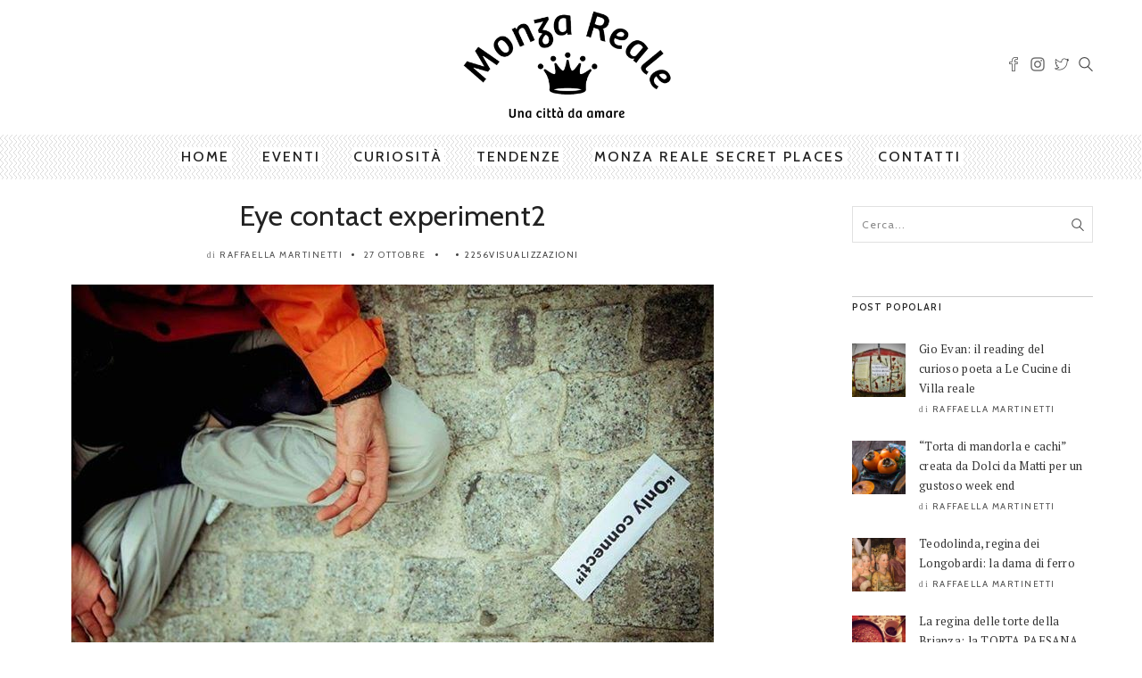

--- FILE ---
content_type: text/html; charset=UTF-8
request_url: http://www.monzareale.it/2015/10/27/eye-contact-experiment/eye-contact-experiment2/
body_size: 14002
content:
<!DOCTYPE html>
<!--[if IE 6]><html class="ie ie6" lang="it-IT" prefix="og: http://ogp.me/ns#"><![endif]-->
<!--[if IE 7]><html class="ie ie7" lang="it-IT" prefix="og: http://ogp.me/ns#"><![endif]-->
<!--[if IE 8]><html class="ie ie8" lang="it-IT" prefix="og: http://ogp.me/ns#"><![endif]-->
<!--[if IE 9]><html class="ie ie9" lang="it-IT" prefix="og: http://ogp.me/ns#"><![endif]-->
<!--[if !(IE 6) | !(IE 7) | !(IE 8) | !(IE 9)  ]><!-->
<html lang="it-IT" prefix="og: http://ogp.me/ns#"><!--<![endif]-->
<head>


	<!-- *********	Open Graph Image	*********  -->

	
  	<meta property="og:image" content="http://www.monzareale.it/wp-content/uploads/2015/10/eye-contact-experiment2.jpg" />

  
	<!-- *********	PAGE TOOLS	*********  -->

	<meta charset="UTF-8">

	<!-- *********	MOBILE TOOLS	*********  -->

	<meta name="viewport" content="width=device-width, user-scalable=no, initial-scale=1, maximum-scale=1">

	<!--[if lt IE 9]>
		<script src="http://html5shim.googlecode.com/svn/trunk/html5.js"></script>
	<![endif]-->

	<!-- *********	WORDPRESS TOOLS	*********  -->
	
	<link rel="profile" href="http://gmpg.org/xfn/11" />
	<link rel="pingback" href="http://www.monzareale.it/xmlrpc.php" />
	
	<!-- *********	FAVICON TOOLS	*********  -->
	
	 <link rel="shortcut icon" href="http://www.monzareale.it/wp-content/uploads/2016/06/logo_monza_reale.png" />	
		
		
		
	
	<title>Eye contact experiment2 - Monzareale</title>
                        <script>
                            /* You can add more configuration options to webfontloader by previously defining the WebFontConfig with your options */
                            if ( typeof WebFontConfig === "undefined" ) {
                                WebFontConfig = new Object();
                            }
                            WebFontConfig['google'] = {families: ['PT+Serif', 'Cabin:400,500,600,700,400italic,500italic,600italic,700italic&amp;subset=latin']};

                            (function() {
                                var wf = document.createElement( 'script' );
                                wf.src = 'https://ajax.googleapis.com/ajax/libs/webfont/1.5.3/webfont.js';
                                wf.type = 'text/javascript';
                                wf.async = 'true';
                                var s = document.getElementsByTagName( 'script' )[0];
                                s.parentNode.insertBefore( wf, s );
                            })();
                        </script>
                    
<!-- This site is optimized with the Yoast SEO plugin v3.3.4 - https://yoast.com/wordpress/plugins/seo/ -->
<link rel="canonical" href="http://www.monzareale.it/2015/10/27/eye-contact-experiment/eye-contact-experiment2/" />
<meta property="og:locale" content="it_IT" />
<meta property="og:type" content="article" />
<meta property="og:title" content="Eye contact experiment2 - Monzareale" />
<meta property="og:url" content="http://www.monzareale.it/2015/10/27/eye-contact-experiment/eye-contact-experiment2/" />
<meta property="og:site_name" content="Monzareale" />
<meta property="og:image" content="http://www.monzareale.it/wp-content/uploads/2015/10/eye-contact-experiment2.jpg" />
<meta name="twitter:card" content="summary" />
<meta name="twitter:title" content="Eye contact experiment2 - Monzareale" />
<meta name="twitter:image" content="http://www.monzareale.it/wp-content/uploads/2015/10/eye-contact-experiment2.jpg" />
<!-- / Yoast SEO plugin. -->

<link rel="alternate" type="application/rss+xml" title="Monzareale &raquo; Feed" href="http://www.monzareale.it/feed/" />
<link rel="alternate" type="application/rss+xml" title="Monzareale &raquo; Feed dei commenti" href="http://www.monzareale.it/comments/feed/" />
<link rel="alternate" type="application/rss+xml" title="Monzareale &raquo; Eye contact experiment2 Feed dei commenti" href="http://www.monzareale.it/2015/10/27/eye-contact-experiment/eye-contact-experiment2/feed/" />
		<script type="text/javascript">
			window._wpemojiSettings = {"baseUrl":"https:\/\/s.w.org\/images\/core\/emoji\/72x72\/","ext":".png","source":{"concatemoji":"http:\/\/www.monzareale.it\/wp-includes\/js\/wp-emoji-release.min.js?ver=4.5.33"}};
			!function(e,o,t){var a,n,r;function i(e){var t=o.createElement("script");t.src=e,t.type="text/javascript",o.getElementsByTagName("head")[0].appendChild(t)}for(r=Array("simple","flag","unicode8","diversity"),t.supports={everything:!0,everythingExceptFlag:!0},n=0;n<r.length;n++)t.supports[r[n]]=function(e){var t,a,n=o.createElement("canvas"),r=n.getContext&&n.getContext("2d"),i=String.fromCharCode;if(!r||!r.fillText)return!1;switch(r.textBaseline="top",r.font="600 32px Arial",e){case"flag":return r.fillText(i(55356,56806,55356,56826),0,0),3e3<n.toDataURL().length;case"diversity":return r.fillText(i(55356,57221),0,0),a=(t=r.getImageData(16,16,1,1).data)[0]+","+t[1]+","+t[2]+","+t[3],r.fillText(i(55356,57221,55356,57343),0,0),a!=(t=r.getImageData(16,16,1,1).data)[0]+","+t[1]+","+t[2]+","+t[3];case"simple":return r.fillText(i(55357,56835),0,0),0!==r.getImageData(16,16,1,1).data[0];case"unicode8":return r.fillText(i(55356,57135),0,0),0!==r.getImageData(16,16,1,1).data[0]}return!1}(r[n]),t.supports.everything=t.supports.everything&&t.supports[r[n]],"flag"!==r[n]&&(t.supports.everythingExceptFlag=t.supports.everythingExceptFlag&&t.supports[r[n]]);t.supports.everythingExceptFlag=t.supports.everythingExceptFlag&&!t.supports.flag,t.DOMReady=!1,t.readyCallback=function(){t.DOMReady=!0},t.supports.everything||(a=function(){t.readyCallback()},o.addEventListener?(o.addEventListener("DOMContentLoaded",a,!1),e.addEventListener("load",a,!1)):(e.attachEvent("onload",a),o.attachEvent("onreadystatechange",function(){"complete"===o.readyState&&t.readyCallback()})),(a=t.source||{}).concatemoji?i(a.concatemoji):a.wpemoji&&a.twemoji&&(i(a.twemoji),i(a.wpemoji)))}(window,document,window._wpemojiSettings);
		</script>
		<style type="text/css">
img.wp-smiley,
img.emoji {
	display: inline !important;
	border: none !important;
	box-shadow: none !important;
	height: 1em !important;
	width: 1em !important;
	margin: 0 .07em !important;
	vertical-align: -0.1em !important;
	background: none !important;
	padding: 0 !important;
}
</style>
<link rel='stylesheet' id='sb_instagram_styles-css'  href='http://www.monzareale.it/wp-content/plugins/instagram-feed/css/sbi-styles.min.css?ver=2.5.4' type='text/css' media='all' />
<link rel='stylesheet' id='bootstrap-css'  href='http://www.monzareale.it/wp-content/themes/artmag/css/bootstrap.min.css?ver=1' type='text/css' media='all' />
<link rel='stylesheet' id='owl-carousel-css'  href='http://www.monzareale.it/wp-content/themes/artmag/css/owl.carousel.css?ver=1' type='text/css' media='all' />
<link rel='stylesheet' id='slicknav-css'  href='http://www.monzareale.it/wp-content/themes/artmag/css/slicknav.css?ver=1' type='text/css' media='all' />
<link rel='stylesheet' id='main-css'  href='http://www.monzareale.it/wp-content/themes/artmag-child/style.css?ver=4.5.33' type='text/css' media='all' />
<link rel='stylesheet' id='responsive-css'  href='http://www.monzareale.it/wp-content/themes/artmag/css/artmag-responsive.css?ver=1' type='text/css' media='all' />
<script type='text/javascript' src='http://www.monzareale.it/wp-content/themes/artmag/js/modernizr-2.6.2-respond-1.1.0.min.js?ver=4.5.33'></script>
<script type='text/javascript' src='http://www.monzareale.it/wp-includes/js/jquery/jquery.js?ver=1.12.4'></script>
<script type='text/javascript' src='http://www.monzareale.it/wp-includes/js/jquery/jquery-migrate.min.js?ver=1.4.1'></script>
<link rel='https://api.w.org/' href='http://www.monzareale.it/wp-json/' />
<link rel="EditURI" type="application/rsd+xml" title="RSD" href="http://www.monzareale.it/xmlrpc.php?rsd" />
<link rel="wlwmanifest" type="application/wlwmanifest+xml" href="http://www.monzareale.it/wp-includes/wlwmanifest.xml" /> 
<meta name="generator" content="WordPress 4.5.33" />
<link rel='shortlink' href='http://www.monzareale.it/?p=1549' />
<link rel="alternate" type="application/json+oembed" href="http://www.monzareale.it/wp-json/oembed/1.0/embed?url=http%3A%2F%2Fwww.monzareale.it%2F2015%2F10%2F27%2Feye-contact-experiment%2Feye-contact-experiment2%2F" />
<link rel="alternate" type="text/xml+oembed" href="http://www.monzareale.it/wp-json/oembed/1.0/embed?url=http%3A%2F%2Fwww.monzareale.it%2F2015%2F10%2F27%2Feye-contact-experiment%2Feye-contact-experiment2%2F&#038;format=xml" />
<style type="text/css">

@font-face {
  font-family: "Bebas Neue";
  src:url("http://www.monzareale.com/wp-content/themes/artmag/fonts/BebasNeueBook.eot");
  src:url("http://www.monzareale.com/wp-content/themes/artmag/fonts/BebasNeueBook.eot?#iefix?#iefix") format("embedded-opentype"),
    url("http://www.monzareale.com/wp-content/themes/artmag/fonts/BebasNeueBook.woff") format("woff"),
    url("http://www.monzareale.com/wp-content/themes/artmag/fonts/BebasNeueBook.ttf") format("truetype"),
    url("http://www.monzareale.com/wp-content/themes/artmag/fonts/BebasNeueBook.svg#BebasNeueBook") format("svg");
    font-weight: 300;
    font-style: normal;
}
h1#comments, .big-title h1, .newsletter-left input, .logo-text h1 { font-family: Bebas Neue; }


/*-----------------------------------------------------------------------------------*/
/*  Main Color
/*-----------------------------------------------------------------------------------*/

cite,
kbd,
.main-menu ul li.current-menu-item a,
.active-color,
.post-text a,
.newsletter-left label h6,
.main-menu ul li.current-menu-item a, .reading-text, .newsletter-left h6 label, .reading-progress-bar,#mega-menu-wrap-main-menu li.mega-current-menu-item > a, #mega-menu-wrap-main-menu ul.mega-menu li:hover > a{
background: #af5a8d;
}

#mega-menu-wrap-main-menu #mega-menu-main-menu > li.mega-menu-megamenu > ul.mega-sub-menu, #mega-menu-wrap-main-menu #mega-menu-main-menu > li.mega-menu-flyout ul.mega-sub-menu{
  border-top: 3px solid #af5a8d;
}

.tabbed-area .tab_title.active a{
  border-bottom: 3px solid #af5a8d;
}

#mega-menu-wrap-main-menu #mega-menu-main-menu > li.mega-menu-megamenu > ul.mega-sub-menu:before, #mega-menu-wrap-main-menu #mega-menu-main-menu > li.mega-menu-flyout ul.mega-sub-menu:before {
  border-color: transparent transparent #af5a8d transparent;
}

.center-bottom-line h1{
	border-color: #af5a8d;
}

.post-text a{
	color: #af2f7c}

.post-text a{
	background: #ffffff}

.bottom-footer{
    background: #590838}




.mOver-list li:hover .read-more-mo a:hover{
  -webkit-box-shadow: 2px 2px 0px 0px rgba(175,90,141,1);
  -moz-box-shadow: 2px 2px 0px 0px rgba(175,90,141,1);
  box-shadow: 2px 2px 0px 0px rgba(175,90,141,1);
}


.social-links ul li a:hover,
input[type="submit"],
.newsletter-right input[type="submit"],
.read-more.button,
.pagination ul li.active{
	-webkit-box-shadow: 2px 2px 0px 0px rgba(175,90,141,1) !important;
    -moz-box-shadow: 2px 2px 0px 0px rgba(175,90,141,1) !important;
    box-shadow: 2px 2px 0px 0px rgba(175,90,141,1) !important;
}

/*-----------------------------------------------------------------------------------*/
/*  Header Background
/*-----------------------------------------------------------------------------------*/


.main-menu{
    background: url(http://www.2035themes.com/artmag/wp-content/themes/artmag/images/pattern.png);
    background-repeat: repeat;
}



</style>

<meta name="generator" content="Powered by Visual Composer - drag and drop page builder for WordPress."/>
<!--[if lte IE 9]><link rel="stylesheet" type="text/css" href="http://www.monzareale.it/wp-content/plugins/js_composer/assets/css/vc_lte_ie9.min.css" media="screen"><![endif]--><!--[if IE  8]><link rel="stylesheet" type="text/css" href="http://www.monzareale.it/wp-content/plugins/js_composer/assets/css/vc-ie8.min.css" media="screen"><![endif]--><link rel="icon" href="http://www.monzareale.it/wp-content/uploads/2016/06/cropped-favico-32x32.png" sizes="32x32" />
<link rel="icon" href="http://www.monzareale.it/wp-content/uploads/2016/06/cropped-favico-192x192.png" sizes="192x192" />
<link rel="apple-touch-icon-precomposed" href="http://www.monzareale.it/wp-content/uploads/2016/06/cropped-favico-180x180.png" />
<meta name="msapplication-TileImage" content="http://www.monzareale.it/wp-content/uploads/2016/06/cropped-favico-270x270.png" />
<style type="text/css" title="dynamic-css" class="options-output">body{font-family:"PT Serif";line-height:26px;font-weight:normal;font-style:normal;color:#444;font-size:14px;opacity: 1;visibility: visible;-webkit-transition: opacity 0.24s ease-in-out;-moz-transition: opacity 0.24s ease-in-out;transition: opacity 0.24s ease-in-out;}.wf-loading body,{opacity: 0;}.ie.wf-loading body,{visibility: hidden;}h1,h2,h3,h4,h5,h6,.blog-tagline,.lang_selector a,.instagram-bar-subtitle, #top-menu ul li a, .tooltip-inner,#footer-menu ul li a, .slicknav_btn .slicknav_menutxt, .mOver-list li a, .mOver-mobile .mOver-mobile-title, .post-element,#calendar_wrap thead,#calendar_wrap caption, tfoot,.sidebar-widget .searchform input[type="text"],input[type="text"],.scrollup, .tab-content h4 a{font-family:Cabin;opacity: 1;visibility: visible;-webkit-transition: opacity 0.24s ease-in-out;-moz-transition: opacity 0.24s ease-in-out;transition: opacity 0.24s ease-in-out;}.wf-loading h1,h2,h3,h4,h5,h6,.blog-tagline,.lang_selector a,.instagram-bar-subtitle, #top-menu ul li a, .tooltip-inner,#footer-menu ul li a, .slicknav_btn .slicknav_menutxt, .mOver-list li a, .mOver-mobile .mOver-mobile-title, .post-element,#calendar_wrap thead,#calendar_wrap caption, tfoot,.sidebar-widget .searchform input[type="text"],input[type="text"],.scrollup, .tab-content h4 a,{opacity: 0;}.ie.wf-loading h1,h2,h3,h4,h5,h6,.blog-tagline,.lang_selector a,.instagram-bar-subtitle, #top-menu ul li a, .tooltip-inner,#footer-menu ul li a, .slicknav_btn .slicknav_menutxt, .mOver-list li a, .mOver-mobile .mOver-mobile-title, .post-element,#calendar_wrap thead,#calendar_wrap caption, tfoot,.sidebar-widget .searchform input[type="text"],input[type="text"],.scrollup, .tab-content h4 a,{visibility: hidden;}nav#main-menu ul li a, .reading-text, #mega-menu-wrap-main-menu #mega-menu-main-menu a{font-family:Cabin;letter-spacing:2.0px;font-weight:500;font-style:normal;color:#222;font-size:16px;opacity: 1;visibility: visible;-webkit-transition: opacity 0.24s ease-in-out;-moz-transition: opacity 0.24s ease-in-out;transition: opacity 0.24s ease-in-out;}.wf-loading nav#main-menu ul li a, .reading-text, #mega-menu-wrap-main-menu #mega-menu-main-menu a,{opacity: 0;}.ie.wf-loading nav#main-menu ul li a, .reading-text, #mega-menu-wrap-main-menu #mega-menu-main-menu a,{visibility: hidden;}</style><noscript><style type="text/css"> .wpb_animate_when_almost_visible { opacity: 1; }</style></noscript>    <script>
  (function(i,s,o,g,r,a,m){i['GoogleAnalyticsObject']=r;i[r]=i[r]||function(){
  (i[r].q=i[r].q||[]).push(arguments)},i[r].l=1*new Date();a=s.createElement(o),
  m=s.getElementsByTagName(o)[0];a.async=1;a.src=g;m.parentNode.insertBefore(a,m)
  })(window,document,'script','https://www.google-analytics.com/analytics.js','ga');

  ga('create', 'UA-74492934-1', 'auto');
  ga('send', 'pageview');

</script>
</head>
<body class="attachment single single-attachment postid-1549 attachmentid-1549 attachment-jpeg wpb-js-composer js-comp-ver-4.11.2.1 vc_responsive">

	<div class="main-header clearfix"><!-- Main Header Start -->
	    <div class="header-container" style="background: #FFFFFF;">
	    	<div class="container">
	        	<div class="row vertical">

	        		
                	<div class="col-lg-4 col-sm-4 col-user vertical-middle">
                	                	</div>
                	<div class="col-lg-4 col-sm-4 col-logo vertical-middle">
						<div class="logo pos-center"><!-- Logo Start -->
		                    		                    	<a href="http://www.monzareale.it/"><img alt="logo" src="http://www.monzareale.it/wp-content/uploads/2016/06/logo_monza_reale-copia-1.png"></a>
		                    						</div><!-- Logo Finish -->
					</div>
					<div class="col-lg-4 col-sm-4 col-social vertical-middle">
											<div class="social-area pull-right">
							<ul>
									                            	                            	                            <li class="facebook"><a data-toggle="tooltip" data-placement="top" title="Facebook" target="_blank" href="https://facebook.com/Monza-Reale-1179986508684905/"><i class="iconmag iconmag-facebook"></i></a></li>	                            	                            	                            	                            <li class="instagram"><a data-toggle="tooltip" data-placement="top" title="Instagram" target="_blank" href="https://www.instagram.com/monzareale/"><i class="iconmag iconmag-instagram "></i></a></li>	                            	                            	                            	                            	                            	                            	                            <li class="twitter"><a data-toggle="tooltip" data-placement="top"  title="Twitter" target="_blank" href="https://twitter.com/monzareale"><i class="iconmag iconmag-twitter "></i></a></li>	                            	                            	                            	                            
	                            	                            
	                            	                            
	                            	                            
	                            	                            
	                            	                            
	                            								



								<li class="searchli">
									<a class="search_button isOpenNo" href="#"><i class="iconmag iconmag-search"></i></a>
									<div id="search-wrapper">
			                            <form action="http://www.monzareale.it/" id="searchform" method="get">
			                                <input type="search" id="s" name="s" class="s-input" placeholder="Scrivi e premi invio" required />
			                            </form>
			                        </div>
									</li>
																									</ul>
						</div>
											</div>
					


                </div>
            </div>
    	</div>
	</div><!-- Main Header Finish -->

	<div class="mobile-main-header">
		<div class="mobile-pre-header clearfix">
			<div class="pull-left">
				<div class="social-area clearfix">
					<ul>
						                                                                        <li class="facebook"><a data-toggle="tooltip" data-placement="top" title="Facebook" target="_blank" href="https://facebook.com/Monza-Reale-1179986508684905/"><i class="iconmag iconmag-facebook"></i></a></li>                                                                                                <li class="instagram"><a data-toggle="tooltip" data-placement="top" title="Instagram" target="_blank" href="https://www.instagram.com/monzareale/"><i class="iconmag iconmag-instagram "></i></a></li>                                                                                                                                                <li class="twitter"><a data-toggle="tooltip" data-placement="top"  title="Twitter" target="_blank" href="https://twitter.com/monzareale"><i class="iconmag iconmag-twitter "></i></a></li>                                                                                                                                                						<li class="searchli">
							<a class="search_button_mobile isOpenNoM" href="#"><i class="iconmag iconmag-search"></i></a>
							<div id="search-wrapper-mobile">
	                            <form action="http://www.monzareale.it/" id="searchformm" method="get">
	                                <input type="search" name="s" class="s-input" placeholder="Scrivi e premi invio" required />
	                            </form>
	                        </div>
							</li>
																	</ul>
				</div>
			</div>
			<div class="pull-right">
							</div>
		</div>
		<div class="logo pos-center" style="background: #FFFFFF;"><!-- Logo Start -->
                        	<a href="http://www.monzareale.it/"><img alt="logo" src="http://www.monzareale.it/wp-content/uploads/2016/06/logo_monza_reale-copia-1.png"></a>
            		</div><!-- Logo Finish -->
		<nav id="mobile-menu">
	        <ul id="mobilemenu" class="mobile-menu"><li id="menu-item-5000" class="menu-item menu-item-type-post_type menu-item-object-page"><a href="http://www.monzareale.it/">Home</a></li>
<li id="menu-item-5001" class="menu-item menu-item-type-taxonomy menu-item-object-category"><a href="http://www.monzareale.it/category/eventi/">Eventi</a></li>
<li id="menu-item-8864" class="menu-item menu-item-type-taxonomy menu-item-object-category"><a href="http://www.monzareale.it/category/curiosita/">Curiosità</a></li>
<li id="menu-item-5004" class="menu-item menu-item-type-taxonomy menu-item-object-category"><a href="http://www.monzareale.it/category/tendenze/">Tendenze</a></li>
<li id="menu-item-8866" class="menu-item menu-item-type-taxonomy menu-item-object-category"><a href="http://www.monzareale.it/category/monza-reale-secret-places/">Monza Reale Secret Places</a></li>
<li id="menu-item-8869" class="menu-item menu-item-type-post_type menu-item-object-page"><a href="http://www.monzareale.it/contatti/">Contatti</a></li>
</ul>	    </nav>
	    <div id="mobileMenuWrap"></div>
	</div>
        <!-- Main Menu Start -->
        <div class="main-menu marginb20 clearfix pos-center">
            <nav id="main-menu">
            <div class="container">
                <ul id="navmain" class="nav-collapse mini-menu"><li id="menu-item-5000" class="menu-item menu-item-type-post_type menu-item-object-page"><a href="http://www.monzareale.it/">Home</a></li>
<li id="menu-item-5001" class="menu-item menu-item-type-taxonomy menu-item-object-category"><a href="http://www.monzareale.it/category/eventi/">Eventi</a></li>
<li id="menu-item-8864" class="menu-item menu-item-type-taxonomy menu-item-object-category"><a href="http://www.monzareale.it/category/curiosita/">Curiosità</a></li>
<li id="menu-item-5004" class="menu-item menu-item-type-taxonomy menu-item-object-category"><a href="http://www.monzareale.it/category/tendenze/">Tendenze</a></li>
<li id="menu-item-8866" class="menu-item menu-item-type-taxonomy menu-item-object-category"><a href="http://www.monzareale.it/category/monza-reale-secret-places/">Monza Reale Secret Places</a></li>
<li id="menu-item-8869" class="menu-item menu-item-type-post_type menu-item-object-page"><a href="http://www.monzareale.it/contatti/">Contatti</a></li>
</ul>            </div>
            </nav>
            <div class="hideSubMenuLoading"></div>
        </div>
        <!-- Main Menu Finish --><div class="stick-header-info">
    <div class="container">
        <div class="row">
            <div class="col-lg-3 stickprev">
                        </div>
            <div class="col-lg-6 pos-relative">
                <span class="reading-text">STAI LEGGENDO</span>
                <h2>
                    Eye contact experiment2                    <a class="progress-share-icon pbfb" href="http://www.facebook.com/sharer.php?u=http://www.monzareale.it/?p=1549&t=Eye contact experiment2" onclick="javascript:window.open(this.href, '', 'menubar=no,toolbar=no,resizable=yes,scrollbars=yes,height=300,width=600');return false;" target="_blank" title="Share on Facebook"><i class="iconmag iconmag-facebook-2"></i></a>                    <a class="progress-share-icon pbtw" href="https://twitter.com/share?url=http://www.monzareale.it/?p=1549&text=Eye contact experiment2 @monzareale" onclick="javascript:window.open(this.href, '', 'menubar=no,toolbar=no,resizable=yes,scrollbars=yes,height=300,width=600');return false;" target="_blank" title="Share on Twitter"><i class="iconmag iconmag-twitter-2"></i></a>                                                            

                </h2>
            </div>
            <div class="col-lg-3 alignright sticknext">
                        </div>
        </div>
    </div>
    <div class="reading-progress-bar"></div>
</div>

<div class="container fitvids marginb60 pageback"><!-- Container Start --> 
    <div class="row clearfix">
        <div class="col-lg-12 col-sm-12" >
        <div class="blog-entry"><!-- Blog Entry Start -->
            <article class="clearfix post-1549 attachment type-attachment status-inherit hentry" id="post-1549">
                                                <div class="row">
                    <!-- Sidebar Left Finish (If selected) -->
                     <div class="col-lg-8 col-sm-8" >  <!-- Entry Loop -->
                                                <div class="blog-entry-title marginb20 pos-center"><!-- Blog Title Start -->
                            <!-- Sticky Post -->
                            <h1><a href="http://www.monzareale.it/2015/10/27/eye-contact-experiment/eye-contact-experiment2/"> Eye contact experiment2</a></h1>
                                <div class="post-element margint10 pos-center clearfix">
                                    <ul>
                                                                                <li><span class="author-by">di</span> <a href="http://www.monzareale.it/author/monzareale/" title="Articoli scritti da: Raffaella Martinetti" rel="author">Raffaella Martinetti</a></li>
                                        <li><a title="ottobre 27, 2015 12:39" href="http://www.monzareale.it/2015/10/27/eye-contact-experiment/eye-contact-experiment2/" class="date">27 ottobre</a></li>
                                        <li></li>
                                        <li>2256Visualizzazioni</li>                                    </ul>
                                </div>
                        </div><!-- Blog Title Finish -->
                        <div class="media-materials clearfix marginb40"><!-- Media Start -->
                            
                             <img alt="" class="img-responsive rsp-img-center" src="http://www.monzareale.it/wp-content/uploads/2015/10/eye-contact-experiment2.jpg">                                                                                 </div><!-- Media Finish -->
                                                <div class="post-text clearfix">
                            <p class="attachment"><a href='http://www.monzareale.it/wp-content/uploads/2015/10/eye-contact-experiment2.jpg'><img width="300" height="200" src="http://www.monzareale.it/wp-content/uploads/2015/10/eye-contact-experiment2-300x200.jpg" class="attachment-medium size-medium" alt="Eye contact experiment2" srcset="http://www.monzareale.it/wp-content/uploads/2015/10/eye-contact-experiment2-300x200.jpg 300w, http://www.monzareale.it/wp-content/uploads/2015/10/eye-contact-experiment2.jpg 720w" sizes="(max-width: 300px) 100vw, 300px" /></a></p>
                            <hr class="post-end">
                        </div>
                                                                            <div class="author-post margint20 clearfix">
                                <div class="row">
                                    <div class="col-lg-2 col-sm-3 col-xs-12">
                                        <div class="author-img">
                                                                                        <img alt='' class="img-responsive" src="">
                                        </div>
                                    </div>
                                    <div class="col-lg-10 col-sm-9 col-xs-12 author-title">
                                        <h5><a href="http://www.monzareale.it/author/monzareale/" title="Articoli scritti da: Raffaella Martinetti" rel="author">Raffaella Martinetti</a></h5>
                                        <p class="author-desc margint10">Monzese doc, curiosa scopritrice della propria città, amante degli
eventi particolari, romantica cittadina che adora girare sulla sua
bicicletta alla scoperta di cose nuove da condividere.</p>
                                    </div>
                                </div>
                            </div>
                    







                            

                    <div class="comments-post margint30">
	<div class="comments margint10 clearfix">
		<div class="comments-blog-post-top clearfix">
			<div class="com-title margint30">
				<div class="title margint10 marginb60 clearfix">
					<h1 id="comments">
						<a href="http://www.monzareale.it/2015/10/27/eye-contact-experiment/eye-contact-experiment2/#respond" class="smooth" >NESSUN COMMENTO</a>					</h1>
					<div class="leave-reply-link"><a href="#respond" class="smooth">Aggiungi commento</a></div>
				</div>
			</div>
		</div>
		<ol class="comment-list clearfix">
					</ol>
			</div>
</div>

<div class="comments-post margint30 clearfix">
			<div class="comment-styles">
		<div id="respond-wrap">
										<div id="respond" class="comment-respond">
			<h3 id="reply-title" class="comment-reply-title"> <small><a rel="nofollow" id="cancel-comment-reply-link" href="/2015/10/27/eye-contact-experiment/eye-contact-experiment2/#respond" style="display:none;">Click qui per cancellare il commento</a></small></h3><p class="must-log-in">Devi essere <a href="http://www.monzareale.it/wp-login.php?redirect_to=http%3A%2F%2Fwww.monzareale.it%2F2015%2F10%2F27%2Feye-contact-experiment%2Feye-contact-experiment2%2F">loggato</a> per postare un commento</p>		</div><!-- #respond -->
				</div>
	</div>
</div>
<!-- Comments -->


                </div>


                 <!-- Sidebar Right Start (If selected) -->
                    <aside class="col-lg-1"></aside>
                    <aside class="col-lg-3 col-sm-4 sticky_sidebar sidebar margint10">
                                                    <div class="sidebar-widget"><form method="get" class="searchform" action="http://www.monzareale.it/" >
    <label class="screen-reader-text" for="s">Cerca: </label>
    <input type="text" placeholder="Cerca..." value="" name="s" />
    <span class="search-icon"><i class="iconmag iconmag-search"></i></span>
    </form></div><div class="sidebar-widget"><hr><h6>Post popolari</h6>
   
      <div class="recent-post-custom">
     



               <div class="recent-post-box marginb20 clearfix">
                  <div class="recent-post-image"> 
                    <img width="150" height="150" src="http://www.monzareale.it/wp-content/uploads/2017/01/Gio-Evan-2-150x150.jpg" class="attachment-thumbnail size-thumbnail wp-post-image" alt="DCIM100GOPRO" /> 
                  </div>
                  <div class="recent-post-title-cont"> 
                    <a class="widgetlink" href="http://www.monzareale.it/2017/01/11/gio-evan/"> Gio Evan: il reading del curioso poeta a Le Cucine di Villa reale </a>
                     <div class="post-element clearfix">
                          <ul>
                              <li><span class="author-by">di</span> <a href="http://www.monzareale.it/author/monzareale/" title="Articoli scritti da: Raffaella Martinetti" rel="author">Raffaella Martinetti</a></li>
                          </ul>
                      </div>
                  </div>
                </div>

          



               <div class="recent-post-box marginb20 clearfix">
                  <div class="recent-post-image"> 
                    <img width="150" height="150" src="http://www.monzareale.it/wp-content/uploads/2018/01/Torta-di-mandorla-e-cachi-150x150.jpg" class="attachment-thumbnail size-thumbnail wp-post-image" alt="Torta di mandorla e cachi" /> 
                  </div>
                  <div class="recent-post-title-cont"> 
                    <a class="widgetlink" href="http://www.monzareale.it/2018/01/19/torta-mandorla-cachi/"> &#8220;Torta di mandorla e cachi&#8221; creata da Dolci da Matti per un gustoso week end </a>
                     <div class="post-element clearfix">
                          <ul>
                              <li><span class="author-by">di</span> <a href="http://www.monzareale.it/author/monzareale/" title="Articoli scritti da: Raffaella Martinetti" rel="author">Raffaella Martinetti</a></li>
                          </ul>
                      </div>
                  </div>
                </div>

          



               <div class="recent-post-box marginb20 clearfix">
                  <div class="recent-post-image"> 
                    <img width="150" height="150" src="http://www.monzareale.it/wp-content/uploads/2016/06/Teodolinda-150x150.jpg" class="attachment-thumbnail size-thumbnail wp-post-image" alt="Teodolinda" /> 
                  </div>
                  <div class="recent-post-title-cont"> 
                    <a class="widgetlink" href="http://www.monzareale.it/2016/06/10/teodolinda/"> Teodolinda, regina dei Longobardi: la dama di ferro </a>
                     <div class="post-element clearfix">
                          <ul>
                              <li><span class="author-by">di</span> <a href="http://www.monzareale.it/author/monzareale/" title="Articoli scritti da: Raffaella Martinetti" rel="author">Raffaella Martinetti</a></li>
                          </ul>
                      </div>
                  </div>
                </div>

          



               <div class="recent-post-box marginb20 clearfix">
                  <div class="recent-post-image"> 
                    <img width="150" height="150" src="http://www.monzareale.it/wp-content/uploads/2015/10/torta-paesana-150x150.jpg" class="attachment-thumbnail size-thumbnail wp-post-image" alt="torta paesana" srcset="http://www.monzareale.it/wp-content/uploads/2015/10/torta-paesana-150x150.jpg 150w, http://www.monzareale.it/wp-content/uploads/2015/10/torta-paesana-300x300.jpg 300w, http://www.monzareale.it/wp-content/uploads/2015/10/torta-paesana-740x740.jpg 740w, http://www.monzareale.it/wp-content/uploads/2015/10/torta-paesana.jpg 960w" sizes="(max-width: 150px) 100vw, 150px" /> 
                  </div>
                  <div class="recent-post-title-cont"> 
                    <a class="widgetlink" href="http://www.monzareale.it/2015/10/26/la-regina-delle-torte-della-brianza-la-torta-paesana/"> La regina delle torte della Brianza: la TORTA PAESANA </a>
                     <div class="post-element clearfix">
                          <ul>
                              <li><span class="author-by">di</span> <a href="http://www.monzareale.it/author/monzareale/" title="Articoli scritti da: Raffaella Martinetti" rel="author">Raffaella Martinetti</a></li>
                          </ul>
                      </div>
                  </div>
                </div>

          

       
          </div>
</div>                                            </aside>
                <!-- Sidebar Right Start (If selected) -->
            </div>
        </article>
        </div>
    </div>
    </div><!-- Blog Entry Finish -->     
</div><!-- Container Finish --> 
<div class="instagram-bar">
	<div class="instagram-bar-title">INSTA<i class="iconmag iconmag-instagram"></i>GRAM</div>
	<div class="instagram-bar-subtitle">Seguici</div>
</div>
<div class="footer-instagram-widget">			<div class="textwidget">
<div id="sb_instagram" class="sbi sbi_col_4  sbi_width_resp" style="padding-bottom: 10px;width: 100%;" data-feedid="sbi_monzareale#4" data-res="auto" data-cols="4" data-num="4" data-shortcode-atts="{&quot;num&quot;:&quot;4&quot;}"  data-sbi-flags="favorLocal">
	<div class="sb_instagram_header  sbi_no_avatar" style="padding: 5px; margin-bottom: 10px;padding-bottom: 0;">
    <a href="https://www.instagram.com/monzareale/" target="_blank" rel="noopener nofollow" title="@monzareale" class="sbi_header_link">
        <div class="sbi_header_text sbi_no_bio">
            <h3 >monzareale</h3>
	                </div>
                <div class="sbi_header_img">
            <div class="sbi_header_hashtag_icon"><svg class="sbi_new_logo fa-instagram fa-w-14" aria-hidden="true" data-fa-processed="" aria-label="Instagram" data-prefix="fab" data-icon="instagram" role="img" viewBox="0 0 448 512">
	                <path fill="currentColor" d="M224.1 141c-63.6 0-114.9 51.3-114.9 114.9s51.3 114.9 114.9 114.9S339 319.5 339 255.9 287.7 141 224.1 141zm0 189.6c-41.1 0-74.7-33.5-74.7-74.7s33.5-74.7 74.7-74.7 74.7 33.5 74.7 74.7-33.6 74.7-74.7 74.7zm146.4-194.3c0 14.9-12 26.8-26.8 26.8-14.9 0-26.8-12-26.8-26.8s12-26.8 26.8-26.8 26.8 12 26.8 26.8zm76.1 27.2c-1.7-35.9-9.9-67.7-36.2-93.9-26.2-26.2-58-34.4-93.9-36.2-37-2.1-147.9-2.1-184.9 0-35.8 1.7-67.6 9.9-93.9 36.1s-34.4 58-36.2 93.9c-2.1 37-2.1 147.9 0 184.9 1.7 35.9 9.9 67.7 36.2 93.9s58 34.4 93.9 36.2c37 2.1 147.9 2.1 184.9 0 35.9-1.7 67.7-9.9 93.9-36.2 26.2-26.2 34.4-58 36.2-93.9 2.1-37 2.1-147.8 0-184.8zM398.8 388c-7.8 19.6-22.9 34.7-42.6 42.6-29.5 11.7-99.5 9-132.1 9s-102.7 2.6-132.1-9c-19.6-7.8-34.7-22.9-42.6-42.6-11.7-29.5-9-99.5-9-132.1s-2.6-102.7 9-132.1c7.8-19.6 22.9-34.7 42.6-42.6 29.5-11.7 99.5-9 132.1-9s102.7-2.6 132.1 9c19.6 7.8 34.7 22.9 42.6 42.6 11.7 29.5 9 99.5 9 132.1s2.7 102.7-9 132.1z"></path>
	            </svg></div>
        </div>
        
    </a>
</div>
    <div id="sbi_images" style="padding: 5px;">
		<div class="sbi_item sbi_type_carousel sbi_new sbi_transition" id="sbi_17844643457994249" data-date="1684955297">
    <div class="sbi_photo_wrap">
        <a class="sbi_photo" href="https://www.instagram.com/p/Csoxa7bLFk9/" target="_blank" rel="noopener nofollow" data-full-res="https://scontent-fra3-1.cdninstagram.com/v/t51.29350-15/348871569_1625539511254548_3101001262955588717_n.jpg?_nc_cat=105&#038;ccb=1-7&#038;_nc_sid=8ae9d6&#038;_nc_ohc=tAduudz3yG0AX_HB8nw&#038;_nc_ht=scontent-fra3-1.cdninstagram.com&#038;edm=ANo9K5cEAAAA&#038;oh=00_AfDreGzFHomaee7_4i_gOSnfU4j5Ef3qLVgHNb-U4wKtMA&#038;oe=6473C811" data-img-src-set="{&quot;d&quot;:&quot;https:\/\/scontent-fra3-1.cdninstagram.com\/v\/t51.29350-15\/348871569_1625539511254548_3101001262955588717_n.jpg?_nc_cat=105&amp;ccb=1-7&amp;_nc_sid=8ae9d6&amp;_nc_ohc=tAduudz3yG0AX_HB8nw&amp;_nc_ht=scontent-fra3-1.cdninstagram.com&amp;edm=ANo9K5cEAAAA&amp;oh=00_AfDreGzFHomaee7_4i_gOSnfU4j5Ef3qLVgHNb-U4wKtMA&amp;oe=6473C811&quot;,&quot;150&quot;:&quot;https:\/\/scontent-fra3-1.cdninstagram.com\/v\/t51.29350-15\/348871569_1625539511254548_3101001262955588717_n.jpg?_nc_cat=105&amp;ccb=1-7&amp;_nc_sid=8ae9d6&amp;_nc_ohc=tAduudz3yG0AX_HB8nw&amp;_nc_ht=scontent-fra3-1.cdninstagram.com&amp;edm=ANo9K5cEAAAA&amp;oh=00_AfDreGzFHomaee7_4i_gOSnfU4j5Ef3qLVgHNb-U4wKtMA&amp;oe=6473C811&quot;,&quot;320&quot;:&quot;https:\/\/scontent-fra3-1.cdninstagram.com\/v\/t51.29350-15\/348871569_1625539511254548_3101001262955588717_n.jpg?_nc_cat=105&amp;ccb=1-7&amp;_nc_sid=8ae9d6&amp;_nc_ohc=tAduudz3yG0AX_HB8nw&amp;_nc_ht=scontent-fra3-1.cdninstagram.com&amp;edm=ANo9K5cEAAAA&amp;oh=00_AfDreGzFHomaee7_4i_gOSnfU4j5Ef3qLVgHNb-U4wKtMA&amp;oe=6473C811&quot;,&quot;640&quot;:&quot;https:\/\/scontent-fra3-1.cdninstagram.com\/v\/t51.29350-15\/348871569_1625539511254548_3101001262955588717_n.jpg?_nc_cat=105&amp;ccb=1-7&amp;_nc_sid=8ae9d6&amp;_nc_ohc=tAduudz3yG0AX_HB8nw&amp;_nc_ht=scontent-fra3-1.cdninstagram.com&amp;edm=ANo9K5cEAAAA&amp;oh=00_AfDreGzFHomaee7_4i_gOSnfU4j5Ef3qLVgHNb-U4wKtMA&amp;oe=6473C811&quot;}">
            <span class="sbi-screenreader">Monza Reale informa in collaborazione con @studioc</span>
            <svg class="svg-inline--fa fa-clone fa-w-16 sbi_lightbox_carousel_icon" aria-hidden="true" aria-label="Clone" data-fa-proƒcessed="" data-prefix="far" data-icon="clone" role="img" xmlns="http://www.w3.org/2000/svg" viewBox="0 0 512 512">
	                <path fill="currentColor" d="M464 0H144c-26.51 0-48 21.49-48 48v48H48c-26.51 0-48 21.49-48 48v320c0 26.51 21.49 48 48 48h320c26.51 0 48-21.49 48-48v-48h48c26.51 0 48-21.49 48-48V48c0-26.51-21.49-48-48-48zM362 464H54a6 6 0 0 1-6-6V150a6 6 0 0 1 6-6h42v224c0 26.51 21.49 48 48 48h224v42a6 6 0 0 1-6 6zm96-96H150a6 6 0 0 1-6-6V54a6 6 0 0 1 6-6h308a6 6 0 0 1 6 6v308a6 6 0 0 1-6 6z"></path>
	            </svg>	                    <img src="http://www.monzareale.it/wp-content/plugins/instagram-feed/img/placeholder.png" alt="Monza Reale informa in collaborazione con @studiocazzaniga_cdl 👑

Il mese di maggio è da sempre uno dei mesi preferiti per sposarsi e Monza apre le sue Chiese e dimore per organizzare il giorno più bello della vita👰‍♀️

Ma lo sapevi che le dimissioni presentate nel periodo che intercorre tra il giorno della richiesta di pubblicazione del matrimonio e un anno dalla celebrazione sono nulle se non convalidate presso l&#039;ispettorato del lavoro?🤔

Grazie allo Studio Dott.ssa Paola Cazzaniga e ai suoi esperti andiamo a conoscere insieme l&#039;argomento matrimonio e dimissioni😉

Curioso di sapere l&#039;argomento del prossimo mese?

Ti diamo un indizio: si parlerà di San Giovanni Battista!🔝

Hai già capito?
Scrivicelo nei commenti e segui @studiocazzaniga_cdl 👇

#monzareale #monza #monzacentro #comunedimonza #brianza #consulenzadellavoro #weddingtime">
        </a>
    </div>
</div><div class="sbi_item sbi_type_video sbi_new sbi_transition" id="sbi_17964517076523973" data-date="1684861001">
    <div class="sbi_photo_wrap">
        <a class="sbi_photo" href="https://www.instagram.com/reel/Csl9fr0rof3/" target="_blank" rel="noopener nofollow" data-full-res="https://scontent-fra3-1.cdninstagram.com/v/t51.36329-15/348434198_793762182094901_5914140899203003177_n.jpg?_nc_cat=110&#038;ccb=1-7&#038;_nc_sid=8ae9d6&#038;_nc_ohc=WtT70N3KNnAAX8wVvTM&#038;_nc_ht=scontent-fra3-1.cdninstagram.com&#038;edm=ANo9K5cEAAAA&#038;oh=00_AfAfxFRRt8ORU81jNfEDN-_Qb9wikbmXqwP9jrUhJaXwxQ&#038;oe=647401CE" data-img-src-set="{&quot;d&quot;:&quot;https:\/\/scontent-fra3-1.cdninstagram.com\/v\/t51.36329-15\/348434198_793762182094901_5914140899203003177_n.jpg?_nc_cat=110&amp;ccb=1-7&amp;_nc_sid=8ae9d6&amp;_nc_ohc=WtT70N3KNnAAX8wVvTM&amp;_nc_ht=scontent-fra3-1.cdninstagram.com&amp;edm=ANo9K5cEAAAA&amp;oh=00_AfAfxFRRt8ORU81jNfEDN-_Qb9wikbmXqwP9jrUhJaXwxQ&amp;oe=647401CE&quot;,&quot;150&quot;:&quot;https:\/\/scontent-fra3-1.cdninstagram.com\/v\/t51.36329-15\/348434198_793762182094901_5914140899203003177_n.jpg?_nc_cat=110&amp;ccb=1-7&amp;_nc_sid=8ae9d6&amp;_nc_ohc=WtT70N3KNnAAX8wVvTM&amp;_nc_ht=scontent-fra3-1.cdninstagram.com&amp;edm=ANo9K5cEAAAA&amp;oh=00_AfAfxFRRt8ORU81jNfEDN-_Qb9wikbmXqwP9jrUhJaXwxQ&amp;oe=647401CE&quot;,&quot;320&quot;:&quot;https:\/\/scontent-fra3-1.cdninstagram.com\/v\/t51.36329-15\/348434198_793762182094901_5914140899203003177_n.jpg?_nc_cat=110&amp;ccb=1-7&amp;_nc_sid=8ae9d6&amp;_nc_ohc=WtT70N3KNnAAX8wVvTM&amp;_nc_ht=scontent-fra3-1.cdninstagram.com&amp;edm=ANo9K5cEAAAA&amp;oh=00_AfAfxFRRt8ORU81jNfEDN-_Qb9wikbmXqwP9jrUhJaXwxQ&amp;oe=647401CE&quot;,&quot;640&quot;:&quot;https:\/\/scontent-fra3-1.cdninstagram.com\/v\/t51.36329-15\/348434198_793762182094901_5914140899203003177_n.jpg?_nc_cat=110&amp;ccb=1-7&amp;_nc_sid=8ae9d6&amp;_nc_ohc=WtT70N3KNnAAX8wVvTM&amp;_nc_ht=scontent-fra3-1.cdninstagram.com&amp;edm=ANo9K5cEAAAA&amp;oh=00_AfAfxFRRt8ORU81jNfEDN-_Qb9wikbmXqwP9jrUhJaXwxQ&amp;oe=647401CE&quot;}">
            <span class="sbi-screenreader">NEWS REALI👑

Vuoi vedere una mostra che ti stup</span>
            	        <svg style="color: rgba(255,255,255,1)" class="svg-inline--fa fa-play fa-w-14 sbi_playbtn" aria-label="Play" aria-hidden="true" data-fa-processed="" data-prefix="fa" data-icon="play" role="presentation" xmlns="http://www.w3.org/2000/svg" viewBox="0 0 448 512"><path fill="currentColor" d="M424.4 214.7L72.4 6.6C43.8-10.3 0 6.1 0 47.9V464c0 37.5 40.7 60.1 72.4 41.3l352-208c31.4-18.5 31.5-64.1 0-82.6z"></path></svg>            <img src="http://www.monzareale.it/wp-content/plugins/instagram-feed/img/placeholder.png" alt="NEWS REALI👑

Vuoi vedere una mostra che ti stupirà?😉

Fino a giovedì prossimo 25 maggio puoi visitare “Arte in un click”, organizzata da @liridemonza in collaborazione con @proiezione180 ❤️

Si trova nel magico spazio del vivaio Chiaravalli, in via Gondar (dove c’è anche il lab  @odessachiaravallilabfloreale della nostra amica Odessa)!

Trentasei opere studiate, apprezzate, amate e reinterpretate, trasformate in altrettanti scatti che raccontano un’esperienza📸

Artisti i ragazzi del Centro Socio Educativo di via Parma della Cooperativa L’Iride che da 40 anni si occupa di utenti con disabilità🙏

L’idea è quella di ricreare il quadro e i soggetti protagonisti sono tutti utenti del Centro, così come gli scatti portano la firma di un ragazzo del CSE. il bravissimo Manuel!😍

E’ anche un’occasione per conoscerli e trascorrere del tempo con loro: non perderti la mostra, è davvero bella e geniale!🔝

Se ti è piaciuta questa chicca, lasciaci un ❤️

#monzareale #monza #comunedimonza #visitmonza #brianza #eventimonzaebrianza">
        </a>
    </div>
</div><div class="sbi_item sbi_type_image sbi_new sbi_transition" id="sbi_17888020298783172" data-date="1684834109">
    <div class="sbi_photo_wrap">
        <a class="sbi_photo" href="https://www.instagram.com/p/CslKRjzrRMS/" target="_blank" rel="noopener nofollow" data-full-res="https://scontent-fra5-1.cdninstagram.com/v/t51.29350-15/348522639_1297510894516729_4782238456686207978_n.jpg?_nc_cat=108&#038;ccb=1-7&#038;_nc_sid=8ae9d6&#038;_nc_ohc=w_6k7Gn_ISsAX-IEWBX&#038;_nc_ht=scontent-fra5-1.cdninstagram.com&#038;edm=ANo9K5cEAAAA&#038;oh=00_AfDLHJ3RqGrbn4P99ymCBfqdsyMpEvhyW-l4HFo_Kpq-sw&#038;oe=6473C2DB" data-img-src-set="{&quot;d&quot;:&quot;https:\/\/scontent-fra5-1.cdninstagram.com\/v\/t51.29350-15\/348522639_1297510894516729_4782238456686207978_n.jpg?_nc_cat=108&amp;ccb=1-7&amp;_nc_sid=8ae9d6&amp;_nc_ohc=w_6k7Gn_ISsAX-IEWBX&amp;_nc_ht=scontent-fra5-1.cdninstagram.com&amp;edm=ANo9K5cEAAAA&amp;oh=00_AfDLHJ3RqGrbn4P99ymCBfqdsyMpEvhyW-l4HFo_Kpq-sw&amp;oe=6473C2DB&quot;,&quot;150&quot;:&quot;https:\/\/scontent-fra5-1.cdninstagram.com\/v\/t51.29350-15\/348522639_1297510894516729_4782238456686207978_n.jpg?_nc_cat=108&amp;ccb=1-7&amp;_nc_sid=8ae9d6&amp;_nc_ohc=w_6k7Gn_ISsAX-IEWBX&amp;_nc_ht=scontent-fra5-1.cdninstagram.com&amp;edm=ANo9K5cEAAAA&amp;oh=00_AfDLHJ3RqGrbn4P99ymCBfqdsyMpEvhyW-l4HFo_Kpq-sw&amp;oe=6473C2DB&quot;,&quot;320&quot;:&quot;https:\/\/scontent-fra5-1.cdninstagram.com\/v\/t51.29350-15\/348522639_1297510894516729_4782238456686207978_n.jpg?_nc_cat=108&amp;ccb=1-7&amp;_nc_sid=8ae9d6&amp;_nc_ohc=w_6k7Gn_ISsAX-IEWBX&amp;_nc_ht=scontent-fra5-1.cdninstagram.com&amp;edm=ANo9K5cEAAAA&amp;oh=00_AfDLHJ3RqGrbn4P99ymCBfqdsyMpEvhyW-l4HFo_Kpq-sw&amp;oe=6473C2DB&quot;,&quot;640&quot;:&quot;https:\/\/scontent-fra5-1.cdninstagram.com\/v\/t51.29350-15\/348522639_1297510894516729_4782238456686207978_n.jpg?_nc_cat=108&amp;ccb=1-7&amp;_nc_sid=8ae9d6&amp;_nc_ohc=w_6k7Gn_ISsAX-IEWBX&amp;_nc_ht=scontent-fra5-1.cdninstagram.com&amp;edm=ANo9K5cEAAAA&amp;oh=00_AfDLHJ3RqGrbn4P99ymCBfqdsyMpEvhyW-l4HFo_Kpq-sw&amp;oe=6473C2DB&quot;}">
            <span class="sbi-screenreader">MONZA IN FIORE 2023🌸

Riesco a scrivere solo or</span>
            	                    <img src="http://www.monzareale.it/wp-content/plugins/instagram-feed/img/placeholder.png" alt="MONZA IN FIORE 2023🌸

Riesco a scrivere solo ora i ringraziamenti dopo la giornata di sabato 20 maggio, ma, come si dice, meglio tardi che mai😉

Sono stati 6 mesi di duro e intenso lavoro insieme alla mia compagna di avventura Marta Ferrari @in_martaland che ha creduto in questo progetto con tenacia e grande professionalità❤️

Mesi di telefonate, riunioni, appuntamenti, comunicazione, burocrazia, imprevisti....fino all&#039;ultimo con il tempo che non è stato dalla nostra parte!

Ma non abbiamo mai mollato un attimo!💪🏻

E per fortuna, perchè è stata una bellissima giornata che ha scacciato il grigio del cielo per merito dei fiori, delle splendide persone che hanno contribuito a realizzare l&#039;evento e dei sorrisi della tanta gente che passeggiava a Monza!❤️

Grazie:
🌸agli sponsor @jbcarsmonza @residenzaileoni  @florallalluminio @sabrina.m.antenucci @lacandormonza @ceccateringpro che hanno creduto nel nostro progetto fin dall&#039;inizio
🌸alla @scuola_agraria per il magnifico allestimento delle Vespe
🌸ai grandi soci del @vespaclubmonza che hanno sfidato il meteo
🌸a @hobbyandpapers che ha creato con le sue mani i fiori di carta
🌸ai commercianti di Via Carlo Alberto, via Zucchi, via Mantegazza, via Mapelli, via Cortelonga, via Italia, via Vittorio Emanuele, via Segantini che hanno contribuito alla realizzazione di Monza in fiore
🌸Ai fioristi che hanno portato i colori in piazza San Pietro Martire
🌸Agli espositori con i loro bellissimi prodotti in Piazza Carrobiolo
🌸Alle tante associazioni che ci hanno sostenuto in Arengario e alla nostra flower design @nadiaflowerslab 
🌸Al Comune che ci ha permesso di avere gli agrumi storici della Villa Reale
🌸Alla nostra super art director @aj_graphic_adv 

E un ringraziamento speciale va anche alla @confcommerciomonza per averci dato il patrocinio e aver collaborato con noi con tanta disponibilità in tutti questi mesi davvero impegnativi!

...ah, nelle nostre testoline già frullano belle idee per l&#039;anno prossimo! 
Il nostro scopo è di portare bellezza e condivisione nella nostra Monza!😍

E tu sei stato a @monzainfiore ?🌸
#monzareale #monza #monzainfiore2023 #comunedimonza #brianza #eventimonzaebrianza">
        </a>
    </div>
</div><div class="sbi_item sbi_type_video sbi_new sbi_transition" id="sbi_18026012020525829" data-date="1684171655">
    <div class="sbi_photo_wrap">
        <a class="sbi_photo" href="https://www.instagram.com/reel/CsRasWqgNAj/" target="_blank" rel="noopener nofollow" data-full-res="https://scontent-fra3-1.cdninstagram.com/v/t51.36329-15/346919333_593298042581732_7954155553373240469_n.jpg?_nc_cat=110&#038;ccb=1-7&#038;_nc_sid=8ae9d6&#038;_nc_ohc=2W09H1y4ZYgAX8gI79L&#038;_nc_ht=scontent-fra3-1.cdninstagram.com&#038;edm=ANo9K5cEAAAA&#038;oh=00_AfBmy1EF5Z9tu0KGslVOKQ_2KF7O77i-edQPiHHKBSp5pw&#038;oe=64743DB6" data-img-src-set="{&quot;d&quot;:&quot;https:\/\/scontent-fra3-1.cdninstagram.com\/v\/t51.36329-15\/346919333_593298042581732_7954155553373240469_n.jpg?_nc_cat=110&amp;ccb=1-7&amp;_nc_sid=8ae9d6&amp;_nc_ohc=2W09H1y4ZYgAX8gI79L&amp;_nc_ht=scontent-fra3-1.cdninstagram.com&amp;edm=ANo9K5cEAAAA&amp;oh=00_AfBmy1EF5Z9tu0KGslVOKQ_2KF7O77i-edQPiHHKBSp5pw&amp;oe=64743DB6&quot;,&quot;150&quot;:&quot;https:\/\/scontent-fra3-1.cdninstagram.com\/v\/t51.36329-15\/346919333_593298042581732_7954155553373240469_n.jpg?_nc_cat=110&amp;ccb=1-7&amp;_nc_sid=8ae9d6&amp;_nc_ohc=2W09H1y4ZYgAX8gI79L&amp;_nc_ht=scontent-fra3-1.cdninstagram.com&amp;edm=ANo9K5cEAAAA&amp;oh=00_AfBmy1EF5Z9tu0KGslVOKQ_2KF7O77i-edQPiHHKBSp5pw&amp;oe=64743DB6&quot;,&quot;320&quot;:&quot;https:\/\/scontent-fra3-1.cdninstagram.com\/v\/t51.36329-15\/346919333_593298042581732_7954155553373240469_n.jpg?_nc_cat=110&amp;ccb=1-7&amp;_nc_sid=8ae9d6&amp;_nc_ohc=2W09H1y4ZYgAX8gI79L&amp;_nc_ht=scontent-fra3-1.cdninstagram.com&amp;edm=ANo9K5cEAAAA&amp;oh=00_AfBmy1EF5Z9tu0KGslVOKQ_2KF7O77i-edQPiHHKBSp5pw&amp;oe=64743DB6&quot;,&quot;640&quot;:&quot;https:\/\/scontent-fra3-1.cdninstagram.com\/v\/t51.36329-15\/346919333_593298042581732_7954155553373240469_n.jpg?_nc_cat=110&amp;ccb=1-7&amp;_nc_sid=8ae9d6&amp;_nc_ohc=2W09H1y4ZYgAX8gI79L&amp;_nc_ht=scontent-fra3-1.cdninstagram.com&amp;edm=ANo9K5cEAAAA&amp;oh=00_AfBmy1EF5Z9tu0KGslVOKQ_2KF7O77i-edQPiHHKBSp5pw&amp;oe=64743DB6&quot;}">
            <span class="sbi-screenreader">LE CHICCHE DI MONZA REALE👑

Hai voglia anche tu</span>
            	        <svg style="color: rgba(255,255,255,1)" class="svg-inline--fa fa-play fa-w-14 sbi_playbtn" aria-label="Play" aria-hidden="true" data-fa-processed="" data-prefix="fa" data-icon="play" role="presentation" xmlns="http://www.w3.org/2000/svg" viewBox="0 0 448 512"><path fill="currentColor" d="M424.4 214.7L72.4 6.6C43.8-10.3 0 6.1 0 47.9V464c0 37.5 40.7 60.1 72.4 41.3l352-208c31.4-18.5 31.5-64.1 0-82.6z"></path></svg>            <img src="http://www.monzareale.it/wp-content/plugins/instagram-feed/img/placeholder.png" alt="LE CHICCHE DI MONZA REALE👑

Hai voglia anche tu di un balcone o un giardino nuovi?🌸

Abbiamo scoperto un’azienda del nostro territorio che crea prodotti bellissimi, ovvero @florallalluminio che esprime la passione tutta italiana per la ricerca e la realizzazione di prodotti in alluminio di design per l’arredo interno ed esterno🔝

Armadi, fioriere, panche, pergole, copri condizionatori, contenitori per la spazzatura, complementi d’arredo e strutture per allestimenti e cerimonie, ma anche tanto altro!😉

Progettano e realizzano ogni prodotto

🌸 100% in alluminio, quindi che non si rovina nel tempo
🌺 su misura e totalmente personalizzabile, anche nel colore
🌼 made in Italy
🌻 artigianale

Con il loro staff possono fare un sopralluogo e un preventivo per capire le tue esigenze e rendere i tuoi ambienti ancora più belli!❤️

Florall sarà anche sponsor di Monza in fiore 2023 e li potrai trovare in Arengario sabato 20 maggio con le loro splendide fioriere: passi a conoscerli?😍

#monzareale #monza #monzabrianza #brianza #monzainfiore2023 #artigianatoitaliano #alluminio">
        </a>
    </div>
</div>    </div>

	<div id="sbi_load">

	
	    <span class="sbi_follow_btn">
        <a href="https://www.instagram.com/monzareale/"  target="_blank" rel="noopener nofollow"><svg class="svg-inline--fa fa-instagram fa-w-14" aria-hidden="true" data-fa-processed="" aria-label="Instagram" data-prefix="fab" data-icon="instagram" role="img" viewBox="0 0 448 512">
	                <path fill="currentColor" d="M224.1 141c-63.6 0-114.9 51.3-114.9 114.9s51.3 114.9 114.9 114.9S339 319.5 339 255.9 287.7 141 224.1 141zm0 189.6c-41.1 0-74.7-33.5-74.7-74.7s33.5-74.7 74.7-74.7 74.7 33.5 74.7 74.7-33.6 74.7-74.7 74.7zm146.4-194.3c0 14.9-12 26.8-26.8 26.8-14.9 0-26.8-12-26.8-26.8s12-26.8 26.8-26.8 26.8 12 26.8 26.8zm76.1 27.2c-1.7-35.9-9.9-67.7-36.2-93.9-26.2-26.2-58-34.4-93.9-36.2-37-2.1-147.9-2.1-184.9 0-35.8 1.7-67.6 9.9-93.9 36.1s-34.4 58-36.2 93.9c-2.1 37-2.1 147.9 0 184.9 1.7 35.9 9.9 67.7 36.2 93.9s58 34.4 93.9 36.2c37 2.1 147.9 2.1 184.9 0 35.9-1.7 67.7-9.9 93.9-36.2 26.2-26.2 34.4-58 36.2-93.9 2.1-37 2.1-147.8 0-184.8zM398.8 388c-7.8 19.6-22.9 34.7-42.6 42.6-29.5 11.7-99.5 9-132.1 9s-102.7 2.6-132.1-9c-19.6-7.8-34.7-22.9-42.6-42.6-11.7-29.5-9-99.5-9-132.1s-2.6-102.7 9-132.1c7.8-19.6 22.9-34.7 42.6-42.6 29.5-11.7 99.5-9 132.1-9s102.7-2.6 132.1 9c19.6 7.8 34.7 22.9 42.6 42.6 11.7 29.5 9 99.5 9 132.1s2.7 102.7-9 132.1z"></path>
	            </svg>Seguire Instagram</a>
    </span>
	
</div>
	    <span class="sbi_resized_image_data" data-feed-id="sbi_monzareale#4" data-resized="{&quot;18026012020525829&quot;:{&quot;id&quot;:&quot;346919333_593298042581732_7954155553373240469_n&quot;,&quot;ratio&quot;:&quot;0.56&quot;,&quot;sizes&quot;:{&quot;full&quot;:640,&quot;low&quot;:320}},&quot;17888020298783172&quot;:{&quot;id&quot;:&quot;348522639_1297510894516729_4782238456686207978_n&quot;,&quot;ratio&quot;:&quot;1.00&quot;,&quot;sizes&quot;:{&quot;full&quot;:640,&quot;low&quot;:320}},&quot;17964517076523973&quot;:{&quot;id&quot;:&quot;348434198_793762182094901_5914140899203003177_n&quot;,&quot;ratio&quot;:&quot;0.56&quot;,&quot;sizes&quot;:{&quot;full&quot;:640,&quot;low&quot;:320}},&quot;17844643457994249&quot;:{&quot;id&quot;:&quot;348871569_1625539511254548_3101001262955588717_n&quot;,&quot;ratio&quot;:&quot;1.00&quot;,&quot;sizes&quot;:{&quot;full&quot;:640,&quot;low&quot;:320}}}">
	</span>
	        <div id="sbi_mod_error">
            <span>This error message is only visible to WordPress admins</span><br />
                </div>
        </div>

</div>
		</div><div class="footer-container margint60 marginb60 equal-wrapper clearfix">
	<div class="container">
		<div class="row">
			<div class="col-lg-4 col-sm-4 footone equal">
							</div>		
			<div class="col-lg-4 col-sm-4 foottwo equal">
							</div>		
			<div class="col-lg-4 col-sm-4 footthree equal">
							</div>
		</div>
	</div>
</div>
<div class="bottom-footer pos-center">
	<div class="container">
		<div class="row equal-footer">
			<div class="col-lg-2 col-sm-3 equal">
				<div class="logo pos-center"><!-- Logo Start -->
                                        	<a class="foot-logo" href="http://www.monzareale.it/"><img alt="logo" src="http://www.monzareale.it/wp-content/uploads/2016/06/logo_monza_reale_bianco.png"></a>
                    				</div>
			</div>
			<div class="col-lg-10 col-sm-9 equal">
				<nav id="footer-menu">
                <ul id="navfooter" class="nav-collapse"><li id="menu-item-4960" class="menu-item menu-item-type-taxonomy menu-item-object-category"><a href="http://www.monzareale.it/category/tendenze/">Tendenze</a></li>
<li id="menu-item-4961" class="menu-item menu-item-type-taxonomy menu-item-object-category"><a href="http://www.monzareale.it/category/eventi/">Eventi</a></li>
<li id="menu-item-4962" class="menu-item menu-item-type-taxonomy menu-item-object-category"><a href="http://www.monzareale.it/category/arte/">Arte</a></li>
<li id="menu-item-4963" class="menu-item menu-item-type-taxonomy menu-item-object-category"><a href="http://www.monzareale.it/category/storia/">Storia</a></li>
<li id="menu-item-4964" class="menu-item menu-item-type-taxonomy menu-item-object-category"><a href="http://www.monzareale.it/category/benessere/">Benessere</a></li>
<li id="menu-item-4965" class="menu-item menu-item-type-taxonomy menu-item-object-category"><a href="http://www.monzareale.it/category/green-monza/">Green Monza</a></li>
<li id="menu-item-4966" class="menu-item menu-item-type-taxonomy menu-item-object-category"><a href="http://www.monzareale.it/category/fuori-porta/">Fuori porta</a></li>
</ul>            	</nav>
			</div>
		</div>
	</div>
</div>
<a href="#" class="scrollup"><i class="iconmag iconmag-arrow-up"></i><span class="hide-mobile">TOP</span></a>
<!-- Instagram Feed JS -->
<script type="text/javascript">
var sbiajaxurl = "http://www.monzareale.it/wp-admin/admin-ajax.php";
</script>
<script type='text/javascript' src='http://www.monzareale.it/wp-includes/js/comment-reply.min.js?ver=4.5.33'></script>
<script type='text/javascript' src='http://www.monzareale.it/wp-content/themes/artmag/js/bootstrap.min.js?ver=3.5.1'></script>
<script type='text/javascript' src='http://www.monzareale.it/wp-content/themes/artmag/js/jquery.mover.slider.1.0.js?ver=4.5.33'></script>
<script type='text/javascript' src='http://www.monzareale.it/wp-content/themes/artmag/js/owl.carousel.min.js?ver=4.5.33'></script>
<script type='text/javascript' src='http://www.monzareale.it/wp-content/themes/artmag/js/jquery.fitvids.js?ver=4.5.33'></script>
<script type='text/javascript' src='http://www.monzareale.it/wp-content/themes/artmag/js/superfish.pack.1.4.1.js?ver=4.5.33'></script>
<script type='text/javascript' src='http://www.monzareale.it/wp-content/themes/artmag/js/jquery.slicknav.min.js?ver=4.5.33'></script>
<script type='text/javascript' src='http://www.monzareale.it/wp-content/themes/artmag/js/theia-sticky-sidebar.js?ver=4.5.33'></script>
<script type='text/javascript'>
/* <![CDATA[ */
var themepathjs = {"template_url":"http:\/\/www.monzareale.it\/wp-content\/themes\/artmag"};
/* ]]> */
</script>
<script type='text/javascript' src='http://www.monzareale.it/wp-content/themes/artmag/js/main.js?ver=4.5.33'></script>
<script type='text/javascript' src='http://www.monzareale.it/wp-includes/js/wp-embed.min.js?ver=4.5.33'></script>
<script type='text/javascript'>
/* <![CDATA[ */
var sb_instagram_js_options = {"font_method":"svg","resized_url":"http:\/\/www.monzareale.it\/wp-content\/uploads\/sb-instagram-feed-images\/","placeholder":"http:\/\/www.monzareale.it\/wp-content\/plugins\/instagram-feed\/img\/placeholder.png"};
/* ]]> */
</script>
<script type='text/javascript' src='http://www.monzareale.it/wp-content/plugins/instagram-feed/js/sbi-scripts.min.js?ver=2.5.4'></script>
<script type="text/javascript">

	jQuery(document).ready(function(){
		
	
		if(jQuery('.rtl').length){
		    var owlDirect = 'rtl';
		}else{
		    var owlDirect = 'ltr';
		}



		jQuery(".owl-short").owlCarousel({
		    direction:owlDirect,
		    slideSpeed : 900,
		    paginationSpeed : 400,
		    singleItem:true,
		    navigation:false,
		    autoPlay : 5000,
		});

	});
</script>

</body>
</html>

--- FILE ---
content_type: text/css
request_url: http://www.monzareale.it/wp-content/themes/artmag-child/style.css?ver=4.5.33
body_size: 493
content:
/*
* Theme Name: Artmag Child Theme
* Theme URI: http://www.2035themes.com/artmag
* Author: 2035Themes
* Author URI: http://www.2035themes.com/
* Version: 1.0
* Template: artmag
* License: GNU General Public License version 3.0
* License URI: http://www.gnu.org/licenses/gpl-3.0.html
*/

/*-----------------------------------------------------------------------------------*/
/*  Css Import
/*-----------------------------------------------------------------------------------*/

@import url("../artmag/style.css");


/*-----------------------------------------------------------------------------------*/
/*  Child Theme Css
/*-----------------------------------------------------------------------------------*/

@media screen and (max-width: 767px) {
.cat-grid.marginb50,
.big-feature-right-thumbnail.marginb60  {
margin-bottom: 0px!important;
}
.cat-grid .big-title .read-more, .big-title .read-more{
 bottom: 45px;
 background: transparent;
}
.home .wpb_wrapper .vc_empty_space {
	height: 0!important;
}

.home .sidebar-widget {
    margin-bottom: 10px;
}

.big-title h1 {
    letter-spacing: 0;
}
.center-bottom-line h1 {
text-align: left;
float: left;
display: inline-block;
}}

--- FILE ---
content_type: text/css
request_url: http://www.monzareale.it/wp-content/themes/artmag/css/artmag-responsive.css?ver=1
body_size: 1438
content:

@media only screen and (max-width: 1200px){

.scrollup{
    display: none !important;
}

.recent-post-image{
    width: 20%
}

.recent-post-title-cont{
    width: 80%
}

.reading-text, .stickprev, .sticknext{
    display: none;
}

.stick-header-info{
    height: 42px;
}

.stick-header-info h2{
    margin-top: 5px;
}

.progress-share-icon{
    margin-top: 5px;
}

.mOver-slider{display: none !important;}
.mOver-mobile{display: block !important;}

}

@media only screen and (min-width: 992px) and (max-width: 1200px){

}

@media only screen and (min-width: 768px) and (max-width: 991px){

}

@media only screen and (min-width: 480px) and (max-width: 767px){

}

@media only screen and (max-width: 991px){

#main-menu, .hideSubMenuLoading, .pre-header{
    display: none;
}

.js .mobile-menu{display:none;}
.js .slicknav_menu{display:block;}
.main-header{display: none;}
.mobile-main-header{display: block;}
#mobile-menu{
    display: block;
}

.mobile-main-header .logo {
    line-height: normal !important;
    height: auto;
    padding-bottom: 20px;
}

.logo img{
    max-width: 200px;
    position: relative;
    top: -10px;
}

.bottom-footer .logo img{
    max-width: 130px;
}

.blog-entry-title h1 {
    max-width: 100%;
}

.blog-entry{
    margin-top: 20px;
}

.header-container{
    height: 90px;
}

.owl-carousel .vertical-slider-middle{
    bottom:0;
    top: auto;
}

.slider-content{    
    bottom: 0;
    transform: translateY(0);
    width: 100%;
    right: 0;
    padding: 15px;
    padding-bottom: 0;
}

.slider-post-text{
    display: none;
}

.slider-content .read-more{
    display: none;
}

.newsletter-left input{
    font-size: 25px;
}

#footer-menu ul li {
    float: none;
    display: inline-block;
}

}

@media only screen and (max-width: 767px){

.resmargin{margin-right: -15px !important;}

.header-container{
    height: 100px;
}

.cat_grid {
    margin-bottom: 20px;
}

.stick-header-info h2{width: 200px;white-space: nowrap;overflow: hidden;color: #fff;}

.progress-share-icon.pbfb {margin-right: 160px;}
.progress-share-icon.pbtw {margin-right: 120px;}
.progress-share-icon.pbpn {margin-right: 80px;}
.progress-share-icon.pbln {margin-right: 40px;}
.progress-share-icon.pbgp {margin-right: 0px;}

#commentform p{
    width: 100% !important;
}

#commentform p input[type="text"]{
  width: 100% !important;
}

.comments-post{
    margin-bottom: 30px;
}

.mini-post-cat{
    margin-top: 20px;
}

.bottom-footer .logo img{
    top: 0px;
    margin-bottom: 15px;
}

.footone, .foottwo{
  border-right: 0;
}

.footone, .foottwo, .footthree{
  padding: 0 15px !important;
}

.big-featured-bottom .media-materials, .big-featured-right .media-materials{
    padding-right: 0;
}

ul.big-featured-right > li:first-child{
    padding-right: 0;
}

#owl-sli .item{
    position: inherit;
}

.vertical-slider{
    position: relative;
}

.floatwrap .pull-left{
    float: none !important;
}

.slider-content{position: relative;}

.owl-carusel .post-categories{
    position: absolute;
    top: 20px;
}

.pagination ul li.last{
    margin: 0;
}

.bottom-footer{
    height: auto;
    text-align: center;
}

#footer-menu{
    float: none;
}

.bottom-footer{
    line-height: 1;
}

#footer-menu ul{
    text-align: center;
    margin-top: 5px;
    margin-bottom: 20px;
}

#footer-menu ul li{
    display: inline-block;
    float: none;
    margin-left: 0;
    margin-right: 25px;
    line-height: 35px !important;
}

.footer-container img {
    display: block;
    margin: 0 auto;
}

#footer-menu ul li:last-child{
    margin-left: 0;
    margin-right: 0px;
}

#footer-menu {
    position: relative;
    top: 0;
    right: 0;
    margin-top: 0;
}

.full-div .five-column{
    width: 33%;
}

.index-post-content-post {
    padding-left: 0;
}

.newsletter-left input{
    font-size: 18px;
}

ul.big-featured-right > li:first-child{
    margin-bottom: 40px;
}

ul.big-featured-right > li:first-child,
ul.big-featured-right > li{
    width: 100%;
}


}

/* Mobile Portrait Size to Mobile Landscape Size (devices and browsers) */
@media only screen and (max-width: 479px) {
.mOver-mobile .mo-title{
    padding: 0 15px;
}

.footer-instagram-widget ul li{
    width: 50% !important;
}

.footer-instagram-widget ul li:nth-child(5n){
    width: 100% !important;
}

.slider-title h2{
    font-size: 21px;
    line-height: 31px;
}

.slider-content{
    padding: 0;
    padding-top: 15px;
}

.slider-content .post-categories ul{
    padding-left: 8px;
    padding-right: 8px;
}

.post-categories ul li h6 a{
    line-height: 20px;
}

.pagination ul li.last{
    margin-top: 15px;
}

.full-div .five-column{
    width: 100%;
}

.newsletter-left{
    width: 100%;
}

.newsletter-left input{
    font-size: 18px;
}

.newsletter-right input[type="submit"]{
    padding: 10px 17px;
    font-size: 13px;

}

.list-share-box ul{
    margin-top: 10px;
    margin-bottom: 20px;
}

.list-share-box ul li{
    float: right;
    margin-left: 5px;
}

.list-share-box ul li a{
    width: 35px;
    height: 35px;
  padding-top: 7px;
  border-bottom: solid 1px #ddd;
}

.list-share-box ul li i{
    font-size: 11px;
}

.blog-entry-title{
    margin-top: 20px;
}

}


--- FILE ---
content_type: text/plain
request_url: https://www.google-analytics.com/j/collect?v=1&_v=j102&a=243577917&t=pageview&_s=1&dl=http%3A%2F%2Fwww.monzareale.it%2F2015%2F10%2F27%2Feye-contact-experiment%2Feye-contact-experiment2%2F&ul=en-us%40posix&dt=Eye%20contact%20experiment2%20-%20Monzareale&sr=1280x720&vp=1280x720&_u=IEBAAEABAAAAACAAI~&jid=2067471461&gjid=1043312023&cid=1589295270.1769231321&tid=UA-74492934-1&_gid=1320584935.1769231321&_r=1&_slc=1&z=363285372
body_size: -450
content:
2,cG-Z1H2ZEJ3MF